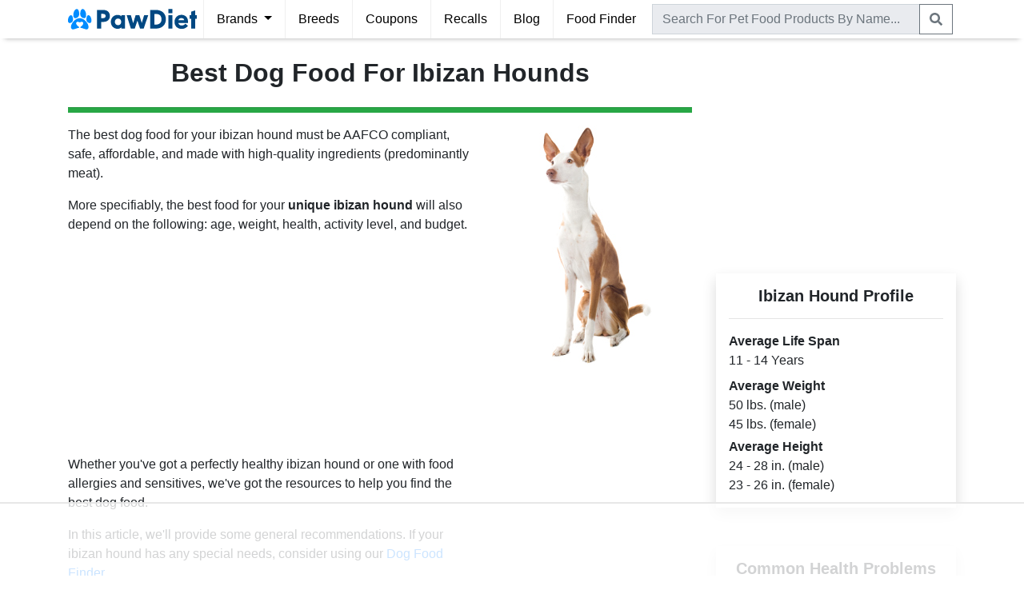

--- FILE ---
content_type: text/html; charset=utf-8
request_url: https://www.pawdiet.com/breeds/best-dog-food-for-ibizan-hound/
body_size: 14348
content:


<!DOCTYPE html>
<html lang="en">
<head>
  <meta charset="utf-8">
  <meta http-equiv="X-UA-Compatible" content="IE=edge">
  <meta name="viewport" content="width=device-width, initial-scale=1, shrink-to-fit=no">
  <meta http-equiv="Content-Security-Policy" content="block-all-mixed-content" />
  <!--<meta name="apple-itunes-app" content="app-id=1534406805">-->

  
    <title>Best Dog Food For Ibizan Hounds | 2026 Top Picks | PawDiet</title>


  <!-- Global site tag (gtag.js) - Google Analytics -->
  <script async src="https://www.googletagmanager.com/gtag/js?id=G-N89158NTHH"></script>
  <script>
    window.dataLayer = window.dataLayer || [];
    function gtag(){dataLayer.push(arguments);}
    gtag('js', new Date());
    gtag('config', 'UA-151522793-1');
    gtag('config', 'G-N89158NTHH');
  </script>

  <script>
    (function(w, d) {
     w.adthrive = w.adthrive || {};
     w.adthrive.cmd = w.adthrive.cmd || [];
     w.adthrive.plugin = 'adthrive-ads-1.0.43-manual';
     w.adthrive.host = 'ads.adthrive.com';
     var s = d.createElement('script');
     s.async = true;
     s.referrerpolicy='no-referrer-when-downgrade';
     s.src = 'https://' + w.adthrive.host + '/sites/609d3fe25c0e65b8ff3b0a17/ads.min.js?referrer=' + w.encodeURIComponent(w.location.href);
     var n = d.getElementsByTagName('script')[0];
     n.parentNode.insertBefore(s, n);
    })(window, document);
  </script>

  <!-- Global Code -->
  <link rel="shortcut icon" type="image/png" href="https://static.pawdiet.com/global/img/favicon.ico">
  <link rel="stylesheet" href="https://stackpath.bootstrapcdn.com/bootstrap/4.3.1/css/bootstrap.min.css" integrity="sha384-ggOyR0iXCbMQv3Xipma34MD+dH/1fQ784/j6cY/iJTQUOhcWr7x9JvoRxT2MZw1T" crossorigin="anonymous">
  <link rel="stylesheet" type="text/css" href="https://static.pawdiet.com/global/css/main-bs4-013.css">

  <!-- Local Code -->
  
    <style type="text/css">
        .sidebar-scroll {
            border: #228B22 solid 1px;
            padding: 0
        }

        .sidebar-scroll ul {
            padding: 15px;
            max-height: 300px;
            overflow-y: scroll
        }
    </style>

</head>
<body style="min-height: 100vh; position: relative; margin: 0; overflow-x: hidden; padding-top: 0" class="pd-default-body">

<header>
  <nav class="navbar navbar-expand-lg navbar-light py-0 px-0">
    <div class="container">
      <button class="navbar-toggler px-0 remove-outline px-2" type="button" data-toggle="collapse" data-target="#navbarNavAltMarkup"
              aria-controls="navbarNavAltMarkup" aria-expanded="false" aria-label="Toggle navigation">
        <span class="navbar-toggler-icon"></span>
      </button>
      <a class="py-1 mr-2" href="/">
        <img src="https://static.pawdiet.com/global/img/logo-04.svg" alt="PawDiet Logo" height="38" width="161">
      </a>
      <div class="d-lg-none text-secondary cursor-pointer px-2 py-0" id="navbar-search-toggle-icon" data-icon="search">
        <svg xmlns="http://www.w3.org/2000/svg" viewBox="0 0 512 512" fill="currentColor" width="16" height="36"><path d="M505 442.7L405.3 343c-4.5-4.5-10.6-7-17-7H372c27.6-35.3 44-79.7 44-128C416 93.1 322.9 0 208 0S0 93.1 0 208s93.1 208 208 208c48.3 0 92.7-16.4 128-44v16.3c0 6.4 2.5 12.5 7 17l99.7 99.7c9.4 9.4 24.6 9.4 33.9 0l28.3-28.3c9.4-9.4 9.4-24.6.1-34zM208 336c-70.7 0-128-57.2-128-128 0-70.7 57.2-128 128-128 70.7 0 128 57.2 128 128 0 70.7-57.2 128-128 128z"></path></svg>
      </div>
      <div class="collapse navbar-collapse" id="navbarNavAltMarkup">
        <div class="navbar-nav">
          <div class="nav-item border-left-lg border-right-lg dropdown remove-outline">
            <div class="nav-link dropdown-toggle cursor-pointer" id="navbarDropdown" role="button" data-toggle="dropdown" aria-haspopup="true" aria-expanded="false">
              Brands
            </div>
            <div class="dropdown-menu m-0 rounded-0" aria-labelledby="navbarDropdown" style="z-index: 9999;">
              <a class="dropdown-item" href="/pet-food-reviews/">Brand Reviews</a>
              <div class="dropdown-divider"></div>
              <a class="dropdown-item" href="/compare/">Compare Brands</a>
            </div>
          </div>
          <div class="nav-item border-right-lg">
            <a class="nav-link" href="/breeds/">Breeds</a>
          </div>
          <div class="nav-item border-right-lg">
            <a class="nav-link" href="/pet-food-coupons/">Coupons</a>
          </div>
          <div class="nav-item border-right-lg">
            <a class="nav-link" href="/pet-food-recall/">Recalls</a>
          </div>
          <div class="nav-item border-right-lg">
            <a class="nav-link" href="/blog/">Blog</a>
          </div>
          <div class="nav-item">
            <a class="nav-link" href="/pet-food-finder/">Food Finder</a>
          </div>
        </div>
      </div>
      <div class="collapse navbar-collapse" id="navbar-search" style="width:100%">
        <form class="navbar-form py-1 px-1" role="search" action="/search/" method="GET" style="width:100%">
          <div class="input-group" style="white-space: nowrap">
            <input style="background-color: #e9ebef" type="text" class="form-control rounded-0 remove-outline" name="q" placeholder="Search For Pet Food Products By Name..." id="product-search">
            <div class="input-group-append">
              <button class="btn btn-outline-secondary rounded-0 remove-outline py-0" type="submit">
                  <svg xmlns="http://www.w3.org/2000/svg" viewBox="0 0 512 512" fill="currentColor" width="16" height="36"><path d="M505 442.7L405.3 343c-4.5-4.5-10.6-7-17-7H372c27.6-35.3 44-79.7 44-128C416 93.1 322.9 0 208 0S0 93.1 0 208s93.1 208 208 208c48.3 0 92.7-16.4 128-44v16.3c0 6.4 2.5 12.5 7 17l99.7 99.7c9.4 9.4 24.6 9.4 33.9 0l28.3-28.3c9.4-9.4 9.4-24.6.1-34zM208 336c-70.7 0-128-57.2-128-128 0-70.7 57.2-128 128-128 70.7 0 128 57.2 128 128 0 70.7-57.2 128-128 128z"></path></svg>
              </button>
            </div>
          </div>
        </form>
      </div>
    </div>
  </nav>
</header>

<main role="main">

<div class="alert alert-light shadow-sm border-top border-bottom d-flex align-items-center mb-0 rounded-0 text-dark p-2 sticky-top d-block d-lg-none" role="alert">
    <img src="https://static.pawdiet.com/global/img/pawdiet-app-icon.png" alt="App Icon" style="height: 50px; width: 50px; margin-right: 15px; border-radius: 20%;">
    <div style="flex: 1; white-space: nowrap; overflow: hidden; text-overflow: ellipsis;">
        <span><b>Download The PawDiet App</b></span><br>
        <span class="d-md-none">Get Free Recall & Price Alerts</span>
        <span class="d-none d-md-inline" style="display: inline-flex; align-items: center;">
            <svg xmlns="http://www.w3.org/2000/svg" class="ionicon mr-1 icon" viewBox="0 0 512 512" style="width: 16px; height: 16px; display: inline-block; vertical-align: middle;"><path d="M85.57 446.25h340.86a32 32 0 0028.17-47.17L284.18 82.58c-12.09-22.44-44.27-22.44-56.36 0L57.4 399.08a32 32 0 0028.17 47.17z" fill="none" stroke="currentColor" stroke-linecap="round" stroke-linejoin="round" stroke-width="32"/><path d="M250.26 195.39l5.74 122 5.73-121.95a5.74 5.74 0 00-5.79-6h0a5.74 5.74 0 00-5.68 5.95z" fill="none" stroke="currentColor" stroke-linecap="round" stroke-linejoin="round" stroke-width="32"/><path d="M256 397.25a20 20 0 1120-20 20 20 0 01-20 20z"/></svg>
            <span style="vertical-align: middle;">Free Recall Alerts</span>
            <svg xmlns="http://www.w3.org/2000/svg" class="ionicon ml-2 mr-1 icon" viewBox="0 0 512 512" style="width: 16px; height: 16px; display: inline-block; vertical-align: middle;"><path fill="none" stroke="currentColor" stroke-linecap="round" stroke-linejoin="round" stroke-width="32" d="M352 368h112V256"/><path d="M48 144l121.37 121.37a32 32 0 0045.26 0l50.74-50.74a32 32 0 0145.26 0L448 352" fill="none" stroke="currentColor" stroke-linecap="round" stroke-linejoin="round" stroke-width="32"/></svg>
            <span style="vertical-align: middle;">Price Drop Alerts</span>
            <svg xmlns="http://www.w3.org/2000/svg" class="ionicon ml-2 mr-1 icon" viewBox="0 0 512 512" style="width: 16px; height: 16px; display: inline-block; vertical-align: middle;"><path d="M429.93 174.27l-16.47-28.59a15.49 15.49 0 00-21.15-5.7l-98.39 57a4 4 0 01-6-3.5L288 80a16 16 0 00-16-16h-32a16 16 0 00-16 16l.07 113.57a4 4 0 01-6 3.5l-98.39-57a15.49 15.49 0 00-21.15 5.7l-16.46 28.6a15.42 15.42 0 005.69 21.1l98.49 57.08a4 4 0 010 6.9l-98.49 57.08a15.54 15.54 0 00-5.69 21.1l16.47 28.59a15.49 15.49 0 0021.15 5.7l98.39-57a4 4 0 016 3.5L224 432a16 16 0 0016 16h32a16 16 0 0016-16l-.07-113.67a4 4 0 016-3.5l98.39 57a15.49 15.49 0 0021.15-5.7l16.47-28.59a15.42 15.42 0 00-5.69-21.1l-98.49-57.08a4 4 0 010-6.9l98.49-57.08a15.51 15.51 0 005.68-21.11z" fill="none" stroke="currentColor" stroke-linecap="round" stroke-linejoin="round" stroke-width="32"/></svg>
            <span style="vertical-align: middle;">Health Records</span>
        </span>
    </div>
    <div class="px-1">
        <a href="/app/" class="btn btn-outline-secondary stretched-link py-1"><span class="d-md-none">View</span><span class="d-none d-md-inline">Get App</span></a>
    </div>
</div>


    <div class="container mt-4">
        <div class="row">

            <div class="right-content">
                <!-- Article Intro Section -->
                <div id="best-dog-food-intro">
                    
                        <div class="row">
                            <div class="col-8 col-sm-12">
                                <h1 class="text-center h2">
                                    <strong>Best Dog Food For Ibizan Hounds</strong>
                                </h1>
                            </div>
                            <div class="col-4 d-block d-sm-none text-center">
                                <img src="https://static.pawdiet.com/global/img/breeds/ibizan-hound.jpg"
                                     class="img-fluid"
                                     style="max-height: 8rem"
                                     alt="Ibizan Hound Dog">
                            </div>
                        </div>
                        <hr style="height: 6px;" class="bg-success">
                        <div class="row">
                            <div class="col-12 col-sm-8">
                                <p>The best dog food for your ibizan hound must be AAFCO compliant,
                                    safe,
                                    affordable, and made with high-quality ingredients (predominantly meat).</p>

                                <p>More specifiably, the best food for your
                                    <strong>unique ibizan hound</strong>
                                    will also depend on the following: age, weight, health, activity level, and budget.
                                </p>

                                <p>Whether you've got a perfectly healthy ibizan hound or one with food
                                    allergies and sensitives, we've got the resources to help you find the best dog
                                    food.</p>

                                <p>In this article, we'll provide some general recommendations. If your
                                    ibizan hound has any special needs, consider using
                                    our <a href="https://www.pawdiet.com/pet-food-finder/">Dog Food Finder</a>.</p>
                            </div>
                            <div class="col-12 col-sm-4">
                                <div class="d-none d-sm-block">
                                    <img src="https://static.pawdiet.com/global/img/breeds/ibizan-hound.jpg"
                                         class="img-fluid mx-auto d-block" alt="Ibizan Hound Dog">
                                </div>
                            </div>
                        </div>
                    
                </div> <!-- End Article Intro Section -->

                <div class="row mt-2">
                    <div class="col">
                        <p>
                            Disclosure: PawDiet has an affiliate relationship with stores featured (or linked-to) in
                            this
                            article.
                            We are compensated for referring customers. <b>Thank you for shopping with our retail
                            partners!</b>
                        </p>

                        <h1 class="h2"><b>How To Choose Dog Food For Ibizan Hounds</b></h1>

                        <p>In the United States, nearly all major dog food companies formulate products to
                            meet the nutritional standards established by the Association of American Feed
                            Control Officials (AAFCO). Never feed your ibizan hound any dog food
                            that does not meet these minimum standards.</p>

                        <p>You can determine if an individual product is AAFCO approved by reading the
                            review on our website or looking for a <a
                                    href="https://www.pawdiet.com/articles/fda-aafco-pet-food-regulations-guidelines/">nutritional
                                adequacy statement</a> on the
                            product's packaging.</p>

                        <p>Once you've located the AAFCO nutritional adequacy statement for a particular
                            dog food, ensure that the life stage specified is appropriate for your dog.
                            For example, foods that meet the AAFCO Adult Maintenance nutritional standard
                            are not appropriate for ibizan hound puppies.</p>

                        <p>It's also important to feed premium dog food that is made with predominantly
                            meat. Nowadays, many pet food companies utilize concentrated vegetable
                            proteins to cut costs. Unfortunately, non-meat proteins often lack the
                            necessary amino acids required by dogs.</p>

                        <p>Dog food ingredient labels are ordered by precooked weight (heaviest first).
                            Therefore, the first few ingredients make up the vast majority of the recipe.
                            Choose premium foods that list good quality meats within the first few ingredients.</p>

                        <p>At a bare-minimum, the first ingredient should always be an animal based
                            protein source (chicken, turkey, salmon, duck, beef, etc).</p>

                        <div class="card mb-5" style="background-color: white; border: 0">
                            <div class="card-body shadow p-3">
                                <h2 class="h4 text-center"><strong>Top 3
                                    Best Ibizan Hound Adult Dog Foods</strong></h2>
                                <div class="row">
                                    <div class="col-12 col-sm-4 mt-2">
                                        <picture>
                                            <source srcset="https://static.pawdiet.com/product-images/md_webp/orijen-dry-dog-food-original-dry-dog-food.webp" type="image/webp">
                                            <source srcset="https://static.pawdiet.com/product-images/md_jpg/orijen-dry-dog-food-original-dry-dog-food.jpg" type="image/jpeg">
                                            <img src="https://static.pawdiet.com/product-images/md_jpg/orijen-dry-dog-food-original-dry-dog-food.jpg"
                                               style="max-height: 205px" class="img-fluid d-block mx-auto" loading="lazy">
                                        </picture>
                                        <a class="btn btn-lg btn-block btn-success rounded-0 mt-2 stretched-link"
                                           href="https://chewy.sjv.io/c/1959331/3054490/32975?u=https%3A%2F%2Fwww.chewy.com%2Fdp%2F128817&subId1=bp4077"
                                           rel="nofollow" target="_blank">Check Price</a>
                                    </div>
                                    <div class="col-12 col-sm-4 mt-2">
                                        <picture>
                                            <source srcset="https://static.pawdiet.com/product-images/md_webp/stella-and-chewys-freeze-dried-patties-chewys-chicken-dog-food.webp" type="image/webp">
                                            <source srcset="https://static.pawdiet.com/product-images/md_jpg/stella-and-chewys-freeze-dried-patties-chewys-chicken-dog-food.jpg" type="image/jpeg">
                                            <img src="https://static.pawdiet.com/product-images/md_jpg/stella-and-chewys-freeze-dried-patties-chewys-chicken-dog-food.jpg"
                                                 style="max-height: 205px" class="img-fluid d-block mx-auto" loading="lazy">
                                        </picture>
                                        <a class="btn btn-lg btn-block btn-success rounded-0 mt-2 stretched-link"
                                           href="https://chewy.sjv.io/c/1959331/3054490/32975?u=https%3A%2F%2Fwww.chewy.com%2Fdp%2F121085&subId1=bp457"
                                           rel="nofollow" target="_blank">Check Price</a>
                                    </div>
                                    <div class="col-12 col-sm-4 mt-2">
                                        <picture>
                                            <source srcset="https://static.pawdiet.com/product-images/md_webp/american-journey-grain-free-dry-food-salmon-sweet-potato-recipe-dry-dog-food.webp" type="image/webp">
                                            <source srcset="https://static.pawdiet.com/product-images/md_jpg/american-journey-grain-free-dry-food-salmon-sweet-potato-recipe-dry-dog-food.jpg" type="image/jpeg">
                                            <img src="https://static.pawdiet.com/product-images/md_jpg/american-journey-grain-free-dry-food-salmon-sweet-potato-recipe-dry-dog-food.jpg"
                                                 style="max-height: 205px" class="img-fluid d-block mx-auto" loading="lazy">
                                        </picture>
                                        <a class="btn btn-lg btn-block btn-success rounded-0 mt-2 stretched-link"
                                           href="https://chewy.sjv.io/c/1959331/3054490/32975?u=https%3A%2F%2Fwww.chewy.com%2Fdp%2F135821&subId1=bp6533"
                                           rel="nofollow" target="_blank">Check Price</a>
                                    </div>
                                </div>
                            </div>
                        </div>
                    </div>
                </div>

                <div class="row mt-2">
                    <div class="col">

                        <h1 class="h2"><b>Best Dog Food For Ibizan Hound Puppies</b></h1>

                        <p>The primary difference between puppy food and adult food is the amount of protein in the
                            food.
                            It is imperative that ibizan hound puppies are given enough protein to
                            facilitate
                            proper grown.</p>

                        <p>Feeding ibizan hound puppies an adult dog food on a regular basis can cause
                            permanent damage. Therefore, you should always ensure that the AAFCO statement on
                            the dog food packaging clearly states that the food is formulated
                            for <b>growth</b> or <b>all life stages</b>.</p>

                        

                        <p>To summarize, the best dog food for ibizan hound puppies must meet AAFCO
                            standards
                            for growth, contain predominantly quality meat-based protein, and fit into your budget.</p>

                        <div class="card mb-5" style="background-color: white; border: 0">
                            <div class="card-body shadow p-3">
                                <h2 class="h4 text-center"><strong>Top 3
                                    Best Ibizan Hound Puppy Foods</strong></h2>
                                <div class="row">
                                    <div class="col-12 col-sm-4 mt-2">
                                        
                                            <picture>
                                                <source srcset="https://static.pawdiet.com/product-images/md_webp/orijen-dry-dog-food-puppy-dry-dog-food.webp" type="image/webp">
                                                <source srcset="https://static.pawdiet.com/product-images/md_jpg/orijen-dry-dog-food-puppy-dry-dog-food.jpg" type="image/jpeg">
                                                <img src="https://static.pawdiet.com/product-images/md_jpg/orijen-dry-dog-food-puppy-dry-dog-food.jpg"
                                                     style="max-height: 205px" class="img-fluid d-block mx-auto" loading="lazy">
                                            </picture>
                                            <a class="btn btn-lg btn-block btn-success rounded-0 mt-2 stretched-link"
                                               href="https://chewy.sjv.io/c/1959331/3054490/32975?u=https%3A%2F%2Fwww.chewy.com%2Fdp%2F128812&subId1=bp484"
                                               rel="nofollow" target="_blank">Check Price</a>
                                        
                                    </div>
                                    <div class="col-12 col-sm-4 mt-2">
                                        <picture>
                                            <source srcset="https://static.pawdiet.com/product-images/md_webp/primal-freeze-dried-formulas-freeze-dried-canine-chicken-formula-dog-food.webp" type="image/webp">
                                            <source srcset="https://static.pawdiet.com/product-images/md_jpg/primal-freeze-dried-formulas-freeze-dried-canine-chicken-formula-dog-food.jpg" type="image/jpeg">
                                            <img src="https://static.pawdiet.com/product-images/md_jpg/primal-freeze-dried-formulas-freeze-dried-canine-chicken-formula-dog-food.jpg"
                                                 style="max-height: 205px" class="img-fluid d-block mx-auto" loading="lazy">
                                        </picture>
                                        <a class="btn btn-lg btn-block btn-success rounded-0 mt-2 stretched-link"
                                           href="https://chewy.sjv.io/c/1959331/3054490/32975?u=https%3A%2F%2Fwww.chewy.com%2Fdp%2F43376&subId1=bp420"
                                           rel="nofollow" target="_blank">Check Price</a>
                                    </div>
                                    <div class="col-12 col-sm-4 mt-2">
                                        <picture>
                                            <source srcset="https://static.pawdiet.com/product-images/md_webp/american-journey-grain-free-dry-food-lamb-sweet-potato-recipe-for-puppies-dry-dog-food.webp" type="image/webp">
                                            <source srcset="https://static.pawdiet.com/product-images/md_jpg/american-journey-grain-free-dry-food-lamb-sweet-potato-recipe-for-puppies-dry-dog-food.jpg" type="image/jpeg">
                                            <img src="https://static.pawdiet.com/product-images/md_jpg/american-journey-grain-free-dry-food-lamb-sweet-potato-recipe-for-puppies-dry-dog-food.jpg"
                                                 style="max-height: 205px" class="img-fluid d-block mx-auto" loading="lazy">
                                        </picture>
                                        <a class="btn btn-lg btn-block btn-success rounded-0 mt-2 stretched-link"
                                           href="https://chewy.sjv.io/c/1959331/3054490/32975?u=https%3A%2F%2Fwww.chewy.com%2Fdp%2F135834&subId1=bp6548"
                                           rel="nofollow" target="_blank">Check Price</a>
                                    </div>
                                </div>
                            </div>
                        </div>
                    </div>
                </div>
                <div class="row mt-2">
                    <div class="col">

                        <h1 class="h2"><b>Best Dog Food For Ibizan Hounds With Allergies</b>
                        </h1>

                        <p>Allergies are an exaggerated or pathological immunological reaction to a substance.
                            There are multiple types of allergies including skin allergies, environmental
                            allergies, and food allergies.</p>

                        <p>Unfortunately, symptoms for different types of allergies often overlap.
                            Therefore, diagnosing and treating dogs with allergies can be very difficult.</p>

                        <p>Food allergies are actually less common than most people think. Dog
                            owners often confuse food allergies with food sensitivities. The
                            difference is that food sensitives do not cause an immune response.
                            Instead, food sensitives cause a gradual reaction to a particular ingredient.</p>

                        <p>With food allergies or sensitives, ibizan hound owners often notice symptoms
                            such as itching, ear infections, foot infections, vomiting, and diarrhea.</p>

                        <p>The most common culprits are beef, dairy, wheat, egg, chicken, lamb, soy, pork, rabbit,
                            and fish.</p>

                        <p>If you know the specific ingredients you need to avoid, use the advanced settings on our
                            use our <a href="https://www.pawdiet.com/pet-food-finder/">food finder</a>
                            to search for products without those ingredient.</p>

                        <p>If you do not know the specific ingredients your dog must avoid, consult with your dog's
                            regular veterinarian or dermatology veterinarian. You can also try feeding
                            a limited ingredient diet which does not contain any of the most common allergens.</p>

                        <div class="card mb-5" style="background-color: white; border: 0">
                            <div class="card-body shadow p-3">
                                <h2 class="h4 text-center"><strong>Top 3 Picks
                                    For Ibizan Hounds With Food Allergies or
                                    Sensitivities</strong>
                                </h2>
                                <div class="row">
                                    <div class="col-12 col-sm-4 mt-2">
                                        <picture>
                                            <source srcset="https://static.pawdiet.com/product-images/md_webp/zignature-limited-ingredient-dry-food-trout-salmon-meal-formula-dry-dog-food.webp" type="image/webp">
                                            <source srcset="https://static.pawdiet.com/product-images/md_jpg/zignature-limited-ingredient-dry-food-trout-salmon-meal-formula-dry-dog-food.jpg" type="image/jpeg">
                                            <img src="https://static.pawdiet.com/product-images/md_jpg/zignature-limited-ingredient-dry-food-trout-salmon-meal-formula-dry-dog-food.jpg"
                                                 style="max-height: 205px" class="img-fluid d-block mx-auto" loading="lazy">
                                        </picture>
                                      <a class="btn btn-lg btn-block btn-success rounded-0 mt-2 stretched-link"
                                         href="https://chewy.sjv.io/c/1959331/3054490/32975?u=https%3A%2F%2Fwww.chewy.com%2Fdp%2F36733&subId1=bp4616"
                                         rel="nofollow" target="_blank">Check Price</a>
                                    </div>
                                    <div class="col-12 col-sm-4 mt-2">
                                        <picture>
                                            <source srcset="https://static.pawdiet.com/product-images/md_webp/primal-freeze-dried-formulas-freeze-dried-canine-duck-formula-dog-food.webp" type="image/webp">
                                            <source srcset="https://static.pawdiet.com/product-images/md_jpg/primal-freeze-dried-formulas-freeze-dried-canine-duck-formula-dog-food.jpg" type="image/jpeg">
                                            <img src="https://static.pawdiet.com/product-images/md_jpg/primal-freeze-dried-formulas-freeze-dried-canine-duck-formula-dog-food.jpg"
                                                 style="max-height: 205px" class="img-fluid d-block mx-auto" loading="lazy">
                                        </picture>
                                        <a class="btn btn-lg btn-block btn-success rounded-0 mt-2 stretched-link"
                                           href="https://chewy.sjv.io/c/1959331/3054490/32975?u=https%3A%2F%2Fwww.chewy.com%2Fdp%2F45704&subId1=bp421"
                                           rel="nofollow" target="_blank">Check Price</a>
                                    </div>
                                    <div class="col-12 col-sm-4 mt-2">
                                        <picture>
                                            <source srcset="https://static.pawdiet.com/product-images/md_webp/american-journey-grain-free-limited-ingredient-salmon-sweet-potato-recipe-dry-dog-food.webp" type="image/webp">
                                            <source srcset="https://static.pawdiet.com/product-images/md_jpg/american-journey-grain-free-limited-ingredient-salmon-sweet-potato-recipe-dry-dog-food.jpg" type="image/jpeg">
                                            <img src="https://static.pawdiet.com/product-images/md_jpg/american-journey-grain-free-limited-ingredient-salmon-sweet-potato-recipe-dry-dog-food.jpg"
                                                 style="max-height: 205px" class="img-fluid d-block mx-auto" loading="lazy">
                                        </picture>
                                      <a class="btn btn-lg btn-block btn-success rounded-0 mt-2 stretched-link"
                                         href="https://chewy.sjv.io/c/1959331/3054490/32975?u=https%3A%2F%2Fwww.chewy.com%2Fdp%2F148445&subId1=bp6543"
                                         rel="nofollow" target="_blank">Check Price</a>
                                    </div>
                                </div>
                            </div>
                        </div>
                    </div>
                </div>

                <div class="row mt-2">
                    <div class="col">

                        <h1 class="h2"><b>How Much To Feed A Ibizan Hound</b></h1>

                        <div style="float: right; padding: 10px; margin-left: 9px; background-color: #fff0f5;">
                            <form onsubmit="return computer_calories_required()">
                                <select class="form-control" style="float: right; width: 100%; margin-bottom: 8px;"
                                        id="calorie-widget-activity-level">
                                    <option id="activity_neutered_adult" value="neutered_adult">Neutered Adult</option>
                                    <option id="activity_intact_adult" value="intact_adult">Intact Adult</option>
                                    <option id="activity_inactive_obese_prone" value="inactive_obese_prone">
                                        Inactive/Obese
                                        Prone
                                    </option>
                                    <option id="activity_weight_loss" value="weight_loss">Weight Loss</option>
                                    <option id="activity_weight_gain" value="weight_gain">Weight Gain</option>
                                    <option id="activity_active_working" value="active_working">Active or Working
                                    </option>
                                    <option id="activity_puppy4" value="puppy4">Puppy/Kitten 4+ Months</option>
                                    <option id="activity_puppy0_4" value="puppy0_4">Puppy/Kitten 0-4 Months</option>
                                </select>
                                <hr style="margin: 10px">
                                <label for="moisture">Weight (lbs): </label>
                                <input id="calorie-widget-weight" type="number"><br>
                                <input class="form-control"
                                       style="float: right; width: 100%; margin-top: 5px; margin-bottom: 8px;"
                                       type="submit"
                                       value="Calculate"><br>
                            </form>
                            <div>
                                <p id="calorie-widget-result" style="text-align: center"></p>
                            </div>
                        </div>

                        <p>To estimate the number of calories your ibizan hound should consume
                            on a daily basis, use the provided calculator.</p>

                        <p>The actual number of calories you feed your dog may vary. Use this
                            value as a starting point and gradually adjust up or down as needed.</p>

                        <p>Most commercial dog food products also provide detailed feeding guides on the food's
                            packaging.
                            You can consult these guides for further feeding instructions.</p>

                        <p>Remember to regularly consult with your veterinarian to ensure that
                            your ibizan hound
                            is at a healthy weight.</p>

                    </div>
                </div>
            </div>

            <div class="left-sidebar">

                <div class="card mb-5" style="background-color: white; border: 0">
                    <div class="card-body shadow p-3">
                        <h4 class="h5 text-center"><b>Ibizan Hound Profile</b></h4>
                        <hr>

                        
                            <div class="row">
                                <div class="col">
                                    <p style="margin: 0"><b>Average Life Span</b></p>
                                    <p style="margin: 0">11
                                        - 14 Years</p>
                                </div>
                            </div>
                        
                        
                            <div class="row mt-2">
                                <div class="col">
                                    <p style="margin: 0"><b>Average Weight</b></p>
                                    <p style="margin: 0">
                                        
                                            50
                                         lbs. (male)
                                    </p>
                                    <p style="margin: 0">
                                        
                                            45
                                         lbs. (female)
                                    </p>
                                </div>
                            </div>
                        
                        
                            <div class="row mt-1">
                                <div class="col">
                                    <p style="margin: 0"><b>Average Height</b></p>
                                    <p style="margin: 0">
                                        
                                            24 -
                                            28
                                         in. (male)
                                    </p>
                                    <p style="margin: 0">
                                        
                                            23 -
                                            26
                                         in. (female)
                                    </p>
                                </div>
                            </div>
                        
                    </div>
                </div>

                
                    <div class="my-3">
                        <div class="card mb-5" style="background-color: white; border: 0">
                            <div class="card-body shadow p-3">
                                <h4 class="h5 text-center"><b>Common Health&nbsp;Problems</b></h4>
                                <hr>
                                <ul class="list-unstyled">
                                    
                                        <li>retinal dysplasia</li>
                                    
                                        <li>seizures</li>
                                    
                                        <li>allergies</li>
                                    
                                        <li>deafness</li>
                                    
                                        <li>cataract</li>
                                    
                                        <li>axonal dystrophy</li>
                                    
                                </ul>
                            </div>
                        </div>
                    </div>
                

                <div class="my-3">
                    <h4 class="text-center"><b>Other Dog Breeds</b></h4>
                    <div class="sidebar-scroll">
                        <ul class="list-unstyled mb-0" style="max-height: 300px">
                            <li><a href="/breeds/best-dog-food-for-affenpinscher/">Affenpinscher</a></li>
                            <li><a href="/breeds/best-dog-food-for-afghan-hound/">Afghan Hound</a></li>
                            <li><a href="/breeds/best-dog-food-for-airedale-terrier/">Airedale Terrier</a></li>
                            <li><a href="/breeds/best-dog-food-for-akita/">Akita</a></li>
                            <li><a href="/breeds/best-dog-food-for-alaskan-malamute/">Alaskan Malamute</a></li>
                            <li><a href="/breeds/best-dog-food-for-american-english-coonhound/">American English Coonhound</a></li>
                            <li><a href="/breeds/best-dog-food-for-american-foxhound/">American Foxhound</a></li>
                            <li><a href="/breeds/best-dog-food-for-american-hairless-terrier/">American Hairless Terrier</a></li>
                            <li><a href="/breeds/best-dog-food-for-american-leopard-hound/">American Leopard Hound</a></li>
                            <li><a href="/breeds/best-dog-food-for-american-staffordshire-terrier/">American Staffordshire Terrier</a></li>
                            <li><a href="/breeds/best-dog-food-for-american-water-spaniel/">American Water Spaniel</a></li>
                            <li><a href="/breeds/best-dog-food-for-anatolian-shepherd-dog/">Anatolian Shepherd Dog</a></li>
                            <li><a href="/breeds/best-dog-food-for-appenzeller-sennenhund/">Appenzeller Sennenhund</a></li>
                            <li><a href="/breeds/best-dog-food-for-australian-cattle-dog/">Australian Cattle Dog</a></li>
                            <li><a href="/breeds/best-dog-food-for-australian-kelpie/">Australian Kelpie</a></li>
                            <li><a href="/breeds/best-dog-food-for-australian-shepherd/">Australian Shepherd</a></li>
                            <li><a href="/breeds/best-dog-food-for-australian-terrier/">Australian Terrier</a></li>
                            <li><a href="/breeds/best-dog-food-for-azawakh/">Azawakh</a></li>
                            <li><a href="/breeds/best-dog-food-for-barbet/">Barbet</a></li>
                            <li><a href="/breeds/best-dog-food-for-basenji/">Basenji</a></li>
                            <li><a href="/breeds/best-dog-food-for-basset-fauve-de-bretagne/">Basset Fauve de Bretagne</a></li>
                            <li><a href="/breeds/best-dog-food-for-basset-hound/">Basset Hound</a></li>
                            <li><a href="/breeds/best-dog-food-for-bavarian-mountain-scent-hound/">Bavarian Mountain Scent Hound</a></li>
                            <li><a href="/breeds/best-dog-food-for-beagle/">Beagle</a></li>
                            <li><a href="/breeds/best-dog-food-for-bearded-collie/">Bearded Collie</a></li>
                            <li><a href="/breeds/best-dog-food-for-beauceron/">Beauceron</a></li>
                            <li><a href="/breeds/best-dog-food-for-bedlington-terrier/">Bedlington Terrier</a></li>
                            <li><a href="/breeds/best-dog-food-for-belgian-laekenois/">Belgian Laekenois</a></li>
                            <li><a href="/breeds/best-dog-food-for-belgian-malinois/">Belgian Malinois</a></li>
                            <li><a href="/breeds/best-dog-food-for-belgian-sheepdog/">Belgian Sheepdog</a></li>
                            <li><a href="/breeds/best-dog-food-for-belgian-tervuren/">Belgian Tervuren</a></li>
                            <li><a href="/breeds/best-dog-food-for-bergamasco-sheepdog/">Bergamasco Sheepdog</a></li>
                            <li><a href="/breeds/best-dog-food-for-berger-picard/">Berger Picard</a></li>
                            <li><a href="/breeds/best-dog-food-for-bernese-mountain-dog/">Bernese Mountain Dog</a></li>
                            <li><a href="/breeds/best-dog-food-for-bichon-frise/">Bichon Frise</a></li>
                            <li><a href="/breeds/best-dog-food-for-biewer-terrier/">Biewer Terrier</a></li>
                            <li><a href="/breeds/best-dog-food-for-black-and-tan-coonhound/">Black and Tan Coonhound</a></li>
                            <li><a href="/breeds/best-dog-food-for-black-russian-terrier/">Black Russian Terrier</a></li>
                            <li><a href="/breeds/best-dog-food-for-bloodhound/">Bloodhound</a></li>
                            <li><a href="/breeds/best-dog-food-for-bluetick-coonhound/">Bluetick Coonhound</a></li>
                            <li><a href="/breeds/best-dog-food-for-boerboel/">Boerboel</a></li>
                            <li><a href="/breeds/best-dog-food-for-bolognese/">Bolognese</a></li>
                            <li><a href="/breeds/best-dog-food-for-border-collie/">Border Collie</a></li>
                            <li><a href="/breeds/best-dog-food-for-border-terrier/">Border Terrier</a></li>
                            <li><a href="/breeds/best-dog-food-for-borzoi/">Borzoi</a></li>
                            <li><a href="/breeds/best-dog-food-for-boston-terrier/">Boston Terrier</a></li>
                            <li><a href="/breeds/best-dog-food-for-bouvier-des-flandres/">Bouvier des Flandres</a></li>
                            <li><a href="/breeds/best-dog-food-for-boxer/">Boxer</a></li>
                            <li><a href="/breeds/best-dog-food-for-boykin-spaniel/">Boykin Spaniel</a></li>
                            <li><a href="/breeds/best-dog-food-for-bracco-italiano/">Bracco Italiano</a></li>
                            <li><a href="/breeds/best-dog-food-for-braque-du-bourbonnais/">Braque du Bourbonnais</a></li>
                            <li><a href="/breeds/best-dog-food-for-braque-francais-pyrenean/">Braque Francais Pyrenean</a></li>
                            <li><a href="/breeds/best-dog-food-for-briard/">Briard</a></li>
                            <li><a href="/breeds/best-dog-food-for-brittany/">Brittany</a></li>
                            <li><a href="/breeds/best-dog-food-for-broholmer/">Broholmer</a></li>
                            <li><a href="/breeds/best-dog-food-for-brussels-griffon/">Brussels Griffon</a></li>
                            <li><a href="/breeds/best-dog-food-for-bulldog/">Bulldog</a></li>
                            <li><a href="/breeds/best-dog-food-for-bullmastiff/">Bullmastiff</a></li>
                            <li><a href="/breeds/best-dog-food-for-bull-terrier/">Bull Terrier</a></li>
                            <li><a href="/breeds/best-dog-food-for-cairn-terrier/">Cairn Terrier</a></li>
                            <li><a href="/breeds/best-dog-food-for-canaan-dog/">Canaan Dog</a></li>
                            <li><a href="/breeds/best-dog-food-for-cane-corso/">Cane Corso</a></li>
                            <li><a href="/breeds/best-dog-food-for-cardigan-welsh-corgi/">Cardigan Welsh Corgi</a></li>
                            <li><a href="/breeds/best-dog-food-for-carolina-dog/">Carolina Dog</a></li>
                            <li><a href="/breeds/best-dog-food-for-catahoula-leopard-dog/">Catahoula Leopard Dog</a></li>
                            <li><a href="/breeds/best-dog-food-for-caucasian-shepherd-dog/">Caucasian Shepherd Dog</a></li>
                            <li><a href="/breeds/best-dog-food-for-cavalier-king-charles-spaniel/">Cavalier King Charles Spaniel</a></li>
                            <li><a href="/breeds/best-dog-food-for-central-asian-shepherd-dog/">Central Asian Shepherd Dog</a></li>
                            <li><a href="/breeds/best-dog-food-for-cesky-terrier/">Cesky Terrier</a></li>
                            <li><a href="/breeds/best-dog-food-for-chesapeake-bay-retriever/">Chesapeake Bay Retriever</a></li>
                            <li><a href="/breeds/best-dog-food-for-chihuahua/">Chihuahua</a></li>
                            <li><a href="/breeds/best-dog-food-for-chinese-crested/">Chinese Crested</a></li>
                            <li><a href="/breeds/best-dog-food-for-chinese-shar-pei/">Chinese Shar-Pei</a></li>
                            <li><a href="/breeds/best-dog-food-for-chinook/">Chinook</a></li>
                            <li><a href="/breeds/best-dog-food-for-chow-chow/">Chow Chow</a></li>
                            <li><a href="/breeds/best-dog-food-for-cirneco-delletna/">Cirneco dell’Etna</a></li>
                            <li><a href="/breeds/best-dog-food-for-clumber-spaniel/">Clumber Spaniel</a></li>
                            <li><a href="/breeds/best-dog-food-for-cocker-spaniel/">Cocker Spaniel</a></li>
                            <li><a href="/breeds/best-dog-food-for-collie/">Collie</a></li>
                            <li><a href="/breeds/best-dog-food-for-coton-de-tulear/">Coton de Tulear</a></li>
                            <li><a href="/breeds/best-dog-food-for-croatian-sheepdog/">Croatian Sheepdog</a></li>
                            <li><a href="/breeds/best-dog-food-for-curly-coated-retriever/">Curly-Coated Retriever</a></li>
                            <li><a href="/breeds/best-dog-food-for-czechoslovakian-vlcak/">Czechoslovakian Vlcak</a></li>
                            <li><a href="/breeds/best-dog-food-for-dalmatian/">Dalmatian</a></li>
                            <li><a href="/breeds/best-dog-food-for-dandie-dinmont-terrier/">Dandie Dinmont Terrier</a></li>
                            <li><a href="/breeds/best-dog-food-for-danish-swedish-farmdog/">Danish-Swedish Farmdog</a></li>
                            <li><a href="/breeds/best-dog-food-for-deutscher-wachtelhund/">Deutscher Wachtelhund</a></li>
                            <li><a href="/breeds/best-dog-food-for-doberman-pinscher/">Doberman Pinscher</a></li>
                            <li><a href="/breeds/best-dog-food-for-dogo-argentino/">Dogo Argentino</a></li>
                            <li><a href="/breeds/best-dog-food-for-dogue-de-bordeaux/">Dogue de Bordeaux</a></li>
                            <li><a href="/breeds/best-dog-food-for-drentsche-patrijshond/">Drentsche Patrijshond</a></li>
                            <li><a href="/breeds/best-dog-food-for-drever/">Drever</a></li>
                            <li><a href="/breeds/best-dog-food-for-dutch-shepherd/">Dutch Shepherd</a></li>
                            <li><a href="/breeds/best-dog-food-for-english-cocker-spaniel/">English Cocker Spaniel</a></li>
                            <li><a href="/breeds/best-dog-food-for-english-foxhound/">English Foxhound</a></li>
                            <li><a href="/breeds/best-dog-food-for-english-setter/">English Setter</a></li>
                            <li><a href="/breeds/best-dog-food-for-english-springer-spaniel/">English Springer Spaniel</a></li>
                            <li><a href="/breeds/best-dog-food-for-english-toy-spaniel/">English Toy Spaniel</a></li>
                            <li><a href="/breeds/best-dog-food-for-entlebucher-mountain-dog/">Entlebucher Mountain Dog</a></li>
                            <li><a href="/breeds/best-dog-food-for-estrela-mountain-dog/">Estrela Mountain Dog</a></li>
                            <li><a href="/breeds/best-dog-food-for-eurasier/">Eurasier</a></li>
                            <li><a href="/breeds/best-dog-food-for-field-spaniel/">Field Spaniel</a></li>
                            <li><a href="/breeds/best-dog-food-for-finnish-lapphund/">Finnish Lapphund</a></li>
                            <li><a href="/breeds/best-dog-food-for-finnish-spitz/">Finnish Spitz</a></li>
                            <li><a href="/breeds/best-dog-food-for-flat-coated-retriever/">Flat-Coated Retriever</a></li>
                            <li><a href="/breeds/best-dog-food-for-french-bulldog/">French Bulldog</a></li>
                            <li><a href="/breeds/best-dog-food-for-french-spaniel/">French Spaniel</a></li>
                            <li><a href="/breeds/best-dog-food-for-german-longhaired-pointer/">German Longhaired Pointer</a></li>
                            <li><a href="/breeds/best-dog-food-for-german-pinscher/">German Pinscher</a></li>
                            <li><a href="/breeds/best-dog-food-for-german-shepherd/">German Shepherd</a></li>
                            <li><a href="/breeds/best-dog-food-for-german-shorthaired-pointer/">German Shorthaired Pointer</a></li>
                            <li><a href="/breeds/best-dog-food-for-german-spitz/">German Spitz</a></li>
                            <li><a href="/breeds/best-dog-food-for-german-wirehaired-pointer/">German Wirehaired Pointer</a></li>
                            <li><a href="/breeds/best-dog-food-for-giant-schnauzer/">Giant Schnauzer</a></li>
                            <li><a href="/breeds/best-dog-food-for-glen-of-imaal-terrier/">Glen of Imaal Terrier</a></li>
                            <li><a href="/breeds/best-dog-food-for-golden-retriever/">Golden Retriever</a></li>
                            <li><a href="/breeds/best-dog-food-for-gordon-setter/">Gordon Setter</a></li>
                            <li><a href="/breeds/best-dog-food-for-grand-basset-griffon-vendeen/">Grand Basset Griffon Vendéen</a></li>
                            <li><a href="/breeds/best-dog-food-for-great-dane/">Great Dane</a></li>
                            <li><a href="/breeds/best-dog-food-for-greater-swiss-mountain-dog/">Greater Swiss Mountain Dog</a></li>
                            <li><a href="/breeds/best-dog-food-for-great-pyrenees/">Great Pyrenees</a></li>
                            <li><a href="/breeds/best-dog-food-for-greyhound/">Greyhound</a></li>
                            <li><a href="/breeds/best-dog-food-for-hamiltonstovare/">Hamiltonstovare</a></li>
                            <li><a href="/breeds/best-dog-food-for-hanoverian-scenthound/">Hanoverian Scenthound</a></li>
                            <li><a href="/breeds/best-dog-food-for-harrier/">Harrier</a></li>
                            <li><a href="/breeds/best-dog-food-for-havanese/">Havanese</a></li>
                            <li><a href="/breeds/best-dog-food-for-hokkaido/">Hokkaido</a></li>
                            <li><a href="/breeds/best-dog-food-for-hovawart/">Hovawart</a></li>
                            <li><a href="/breeds/best-dog-food-for-ibizan-hound/">Ibizan Hound</a></li>
                            <li><a href="/breeds/best-dog-food-for-icelandic-sheepdog/">Icelandic Sheepdog</a></li>
                            <li><a href="/breeds/best-dog-food-for-irish-red-and-white-setter/">Irish Red and White Setter</a></li>
                            <li><a href="/breeds/best-dog-food-for-irish-setter/">Irish Setter</a></li>
                            <li><a href="/breeds/best-dog-food-for-irish-terrier/">Irish Terrier</a></li>
                            <li><a href="/breeds/best-dog-food-for-irish-water-spaniel/">Irish Water Spaniel</a></li>
                            <li><a href="/breeds/best-dog-food-for-irish-wolfhound/">Irish Wolfhound</a></li>
                            <li><a href="/breeds/best-dog-food-for-italian-greyhound/">Italian Greyhound</a></li>
                            <li><a href="/breeds/best-dog-food-for-jagdterrier/">Jagdterrier</a></li>
                            <li><a href="/breeds/best-dog-food-for-japanese-chin/">Japanese Chin</a></li>
                            <li><a href="/breeds/best-dog-food-for-jindo/">Jindo</a></li>
                            <li><a href="/breeds/best-dog-food-for-kai-ken/">Kai Ken</a></li>
                            <li><a href="/breeds/best-dog-food-for-karelian-bear-dog/">Karelian Bear Dog</a></li>
                            <li><a href="/breeds/best-dog-food-for-keeshond/">Keeshond</a></li>
                            <li><a href="/breeds/best-dog-food-for-kerry-blue-terrier/">Kerry Blue Terrier</a></li>
                            <li><a href="/breeds/best-dog-food-for-kishu-ken/">Kishu Ken</a></li>
                            <li><a href="/breeds/best-dog-food-for-komondor/">Komondor</a></li>
                            <li><a href="/breeds/best-dog-food-for-kromfohrlander/">Kromfohrlander</a></li>
                            <li><a href="/breeds/best-dog-food-for-kuvasz/">Kuvasz</a></li>
                            <li><a href="/breeds/best-dog-food-for-labrador-retriever/">Labrador Retriever</a></li>
                            <li><a href="/breeds/best-dog-food-for-lagotto-romagnolo/">Lagotto Romagnolo</a></li>
                            <li><a href="/breeds/best-dog-food-for-lakeland-terrier/">Lakeland Terrier</a></li>
                            <li><a href="/breeds/best-dog-food-for-lancashire-heeler/">Lancashire Heeler</a></li>
                            <li><a href="/breeds/best-dog-food-for-lapponian-herder/">Lapponian Herder</a></li>
                            <li><a href="/breeds/best-dog-food-for-large-peruvian-inca-orchid/">Large Peruvian Inca Orchid</a></li>
                            <li><a href="/breeds/best-dog-food-for-large-portuguese-podengo/">Large Portuguese Podengo</a></li>
                            <li><a href="/breeds/best-dog-food-for-leonberger/">Leonberger</a></li>
                            <li><a href="/breeds/best-dog-food-for-lhasa-apso/">Lhasa Apso</a></li>
                            <li><a href="/breeds/best-dog-food-for-lowchen/">Löwchen</a></li>
                            <li><a href="/breeds/best-dog-food-for-maltese/">Maltese</a></li>
                            <li><a href="/breeds/best-dog-food-for-mastiff/">Mastiff</a></li>
                            <li><a href="/breeds/best-dog-food-for-medium-peruvian-inca-orchid/">Medium Peruvian Inca Orchid</a></li>
                            <li><a href="/breeds/best-dog-food-for-medium-portuguese-podengo/">Medium Portuguese Podengo</a></li>
                            <li><a href="/breeds/best-dog-food-for-miniature-american-eskimo/">Miniature American Eskimo</a></li>
                            <li><a href="/breeds/best-dog-food-for-miniature-american-shepherd/">Miniature American Shepherd</a></li>
                            <li><a href="/breeds/best-dog-food-for-miniature-bull-terrier/">Miniature Bull Terrier</a></li>
                            <li><a href="/breeds/best-dog-food-for-miniature-dachshund/">Miniature Dachshund</a></li>
                            <li><a href="/breeds/best-dog-food-for-miniature-pinscher/">Miniature Pinscher</a></li>
                            <li><a href="/breeds/best-dog-food-for-miniature-poodle/">Miniature Poodle</a></li>
                            <li><a href="/breeds/best-dog-food-for-miniature-rat-terrier/">Miniature Rat Terrier</a></li>
                            <li><a href="/breeds/best-dog-food-for-miniature-schnauzer/">Miniature Schnauzer</a></li>
                            <li><a href="/breeds/best-dog-food-for-miniature-xoloitzcuintli/">Miniature Xoloitzcuintli</a></li>
                            <li><a href="/breeds/best-dog-food-for-mountain-cur/">Mountain Cur</a></li>
                            <li><a href="/breeds/best-dog-food-for-mudi/">Mudi</a></li>
                            <li><a href="/breeds/best-dog-food-for-neapolitan-mastiff/">Neapolitan Mastiff</a></li>
                            <li><a href="/breeds/best-dog-food-for-nederlandse-kooikerhondje/">Nederlandse Kooikerhondje</a></li>
                            <li><a href="/breeds/best-dog-food-for-newfoundland/">Newfoundland</a></li>
                            <li><a href="/breeds/best-dog-food-for-norfolk-terrier/">Norfolk Terrier</a></li>
                            <li><a href="/breeds/best-dog-food-for-norrbottenspets/">Norrbottenspets</a></li>
                            <li><a href="/breeds/best-dog-food-for-norwegian-buhund/">Norwegian Buhund</a></li>
                            <li><a href="/breeds/best-dog-food-for-norwegian-elkhound/">Norwegian Elkhound</a></li>
                            <li><a href="/breeds/best-dog-food-for-norwegian-lundehund/">Norwegian Lundehund</a></li>
                            <li><a href="/breeds/best-dog-food-for-norwich-terrier/">Norwich Terrier</a></li>
                            <li><a href="/breeds/best-dog-food-for-nova-scotia-duck-tolling-retriever/">Nova Scotia Duck Tolling Retriever</a></li>
                            <li><a href="/breeds/best-dog-food-for-old-english-sheepdog/">Old English Sheepdog</a></li>
                            <li><a href="/breeds/best-dog-food-for-otterhound/">Otterhound</a></li>
                            <li><a href="/breeds/best-dog-food-for-papillon/">Papillon</a></li>
                            <li><a href="/breeds/best-dog-food-for-parson-russell-terrier/">Parson Russell Terrier</a></li>
                            <li><a href="/breeds/best-dog-food-for-pekingese/">Pekingese</a></li>
                            <li><a href="/breeds/best-dog-food-for-pembroke-welsh-corgi/">Pembroke Welsh Corgi</a></li>
                            <li><a href="/breeds/best-dog-food-for-perro-de-presa-canario/">Perro de Presa Canario</a></li>
                            <li><a href="/breeds/best-dog-food-for-petit-basset-griffon-vendeen/">Petit Basset Griffon Vendéen</a></li>
                            <li><a href="/breeds/best-dog-food-for-pharaoh-hound/">Pharaoh Hound</a></li>
                            <li><a href="/breeds/best-dog-food-for-plott/">Plott</a></li>
                            <li><a href="/breeds/best-dog-food-for-pointer/">Pointer</a></li>
                            <li><a href="/breeds/best-dog-food-for-polish-lowland-sheepdog/">Polish Lowland Sheepdog</a></li>
                            <li><a href="/breeds/best-dog-food-for-pomeranian/">Pomeranian</a></li>
                            <li><a href="/breeds/best-dog-food-for-porcelaine/">Porcelaine</a></li>
                            <li><a href="/breeds/best-dog-food-for-portuguese-podengo-pequeno/">Portuguese Podengo Pequeno</a></li>
                            <li><a href="/breeds/best-dog-food-for-portuguese-pointer/">Portuguese Pointer</a></li>
                            <li><a href="/breeds/best-dog-food-for-portuguese-sheepdog/">Portuguese Sheepdog</a></li>
                            <li><a href="/breeds/best-dog-food-for-portuguese-water-dog/">Portuguese Water Dog</a></li>
                            <li><a href="/breeds/best-dog-food-for-pudelpointer/">Pudelpointer</a></li>
                            <li><a href="/breeds/best-dog-food-for-pug/">Pug</a></li>
                            <li><a href="/breeds/best-dog-food-for-puli/">Puli</a></li>
                            <li><a href="/breeds/best-dog-food-for-pumi/">Pumi</a></li>
                            <li><a href="/breeds/best-dog-food-for-pyrenean-mastiff/">Pyrenean Mastiff</a></li>
                            <li><a href="/breeds/best-dog-food-for-pyrenean-shepherd/">Pyrenean Shepherd</a></li>
                            <li><a href="/breeds/best-dog-food-for-rafeiro-do-alentejo/">Rafeiro do Alentejo</a></li>
                            <li><a href="/breeds/best-dog-food-for-redbone-coonhound/">Redbone Coonhound</a></li>
                            <li><a href="/breeds/best-dog-food-for-rhodesian-ridgeback/">Rhodesian Ridgeback</a></li>
                            <li><a href="/breeds/best-dog-food-for-rottweiler/">Rottweiler</a></li>
                            <li><a href="/breeds/best-dog-food-for-russell-terrier/">Russell Terrier</a></li>
                            <li><a href="/breeds/best-dog-food-for-russian-toy/">Russian Toy</a></li>
                            <li><a href="/breeds/best-dog-food-for-russian-tsvetnaya-bolonka/">Russian Tsvetnaya Bolonka</a></li>
                            <li><a href="/breeds/best-dog-food-for-saint-bernard/">Saint Bernard</a></li>
                            <li><a href="/breeds/best-dog-food-for-saluki/">Saluki</a></li>
                            <li><a href="/breeds/best-dog-food-for-samoyed/">Samoyed</a></li>
                            <li><a href="/breeds/best-dog-food-for-schapendoes/">Schapendoes</a></li>
                            <li><a href="/breeds/best-dog-food-for-schipperke/">Schipperke</a></li>
                            <li><a href="/breeds/best-dog-food-for-scottish-deerhound/">Scottish Deerhound</a></li>
                            <li><a href="/breeds/best-dog-food-for-scottish-terrier/">Scottish Terrier</a></li>
                            <li><a href="/breeds/best-dog-food-for-sealyham-terrier/">Sealyham Terrier</a></li>
                            <li><a href="/breeds/best-dog-food-for-shetland-sheepdog/">Shetland Sheepdog</a></li>
                            <li><a href="/breeds/best-dog-food-for-shiba-inu/">Shiba Inu</a></li>
                            <li><a href="/breeds/best-dog-food-for-shih-tzu/">Shih Tzu</a></li>
                            <li><a href="/breeds/best-dog-food-for-shikoku/">Shikoku</a></li>
                            <li><a href="/breeds/best-dog-food-for-siberian-husky/">Siberian Husky</a></li>
                            <li><a href="/breeds/best-dog-food-for-silky-terrier/">Silky Terrier</a></li>
                            <li><a href="/breeds/best-dog-food-for-skye-terrier/">Skye Terrier</a></li>
                            <li><a href="/breeds/best-dog-food-for-sloughi/">Sloughi</a></li>
                            <li><a href="/breeds/best-dog-food-for-slovensky-cuvac/">Slovensky Cuvac</a></li>
                            <li><a href="/breeds/best-dog-food-for-slovensky-kopov/">Slovensky Kopov</a></li>
                            <li><a href="/breeds/best-dog-food-for-small-munsterlander-pointer/">Small Munsterlander Pointer</a></li>
                            <li><a href="/breeds/best-dog-food-for-small-peruvian-inca-orchid/">Small Peruvian Inca Orchid</a></li>
                            <li><a href="/breeds/best-dog-food-for-smooth-fox-terrier/">Smooth Fox Terrier</a></li>
                            <li><a href="/breeds/best-dog-food-for-soft-coated-wheaten-terrier/">Soft Coated Wheaten Terrier</a></li>
                            <li><a href="/breeds/best-dog-food-for-spanish-mastiff/">Spanish Mastiff</a></li>
                            <li><a href="/breeds/best-dog-food-for-spanish-water-dog/">Spanish Water Dog</a></li>
                            <li><a href="/breeds/best-dog-food-for-spinone-italiano/">Spinone Italiano</a></li>
                            <li><a href="/breeds/best-dog-food-for-stabyhoun/">Stabyhoun</a></li>
                            <li><a href="/breeds/best-dog-food-for-staffordshire-bull-terrier/">Staffordshire Bull Terrier</a></li>
                            <li><a href="/breeds/best-dog-food-for-standard-american-eskimo/">Standard American Eskimo</a></li>
                            <li><a href="/breeds/best-dog-food-for-standard-dachshund/">Standard Dachshund</a></li>
                            <li><a href="/breeds/best-dog-food-for-standard-manchester-terrier/">Standard Manchester Terrier</a></li>
                            <li><a href="/breeds/best-dog-food-for-standard-poodle/">Standard Poodle</a></li>
                            <li><a href="/breeds/best-dog-food-for-standard-rat-terrier/">Standard Rat Terrier</a></li>
                            <li><a href="/breeds/best-dog-food-for-standard-schnauzer/">Standard Schnauzer</a></li>
                            <li><a href="/breeds/best-dog-food-for-standard-xoloitzcuintli/">Standard Xoloitzcuintli</a></li>
                            <li><a href="/breeds/best-dog-food-for-sussex-spaniel/">Sussex Spaniel</a></li>
                            <li><a href="/breeds/best-dog-food-for-swedish-lapphund/">Swedish Lapphund</a></li>
                            <li><a href="/breeds/best-dog-food-for-swedish-vallhund/">Swedish Vallhund</a></li>
                            <li><a href="/breeds/best-dog-food-for-taiwan-dog/">Taiwan Dog</a></li>
                            <li><a href="/breeds/best-dog-food-for-teddy-roosevelt-terrier/">Teddy Roosevelt Terrier</a></li>
                            <li><a href="/breeds/best-dog-food-for-thai-ridgeback/">Thai Ridgeback</a></li>
                            <li><a href="/breeds/best-dog-food-for-tibetan-mastiff/">Tibetan Mastiff</a></li>
                            <li><a href="/breeds/best-dog-food-for-tibetan-spaniel/">Tibetan Spaniel</a></li>
                            <li><a href="/breeds/best-dog-food-for-tibetan-terrier/">Tibetan Terrier</a></li>
                            <li><a href="/breeds/best-dog-food-for-tornjak/">Tornjak</a></li>
                            <li><a href="/breeds/best-dog-food-for-tosa/">Tosa</a></li>
                            <li><a href="/breeds/best-dog-food-for-toy-american-eskimo/">Toy American Eskimo</a></li>
                            <li><a href="/breeds/best-dog-food-for-toy-fox-terrier/">Toy Fox Terrier</a></li>
                            <li><a href="/breeds/best-dog-food-for-toy-manchester-terrier/">Toy Manchester Terrier</a></li>
                            <li><a href="/breeds/best-dog-food-for-toy-poodle/">Toy Poodle</a></li>
                            <li><a href="/breeds/best-dog-food-for-toy-xoloitzcuintli/">Toy Xoloitzcuintli</a></li>
                            <li><a href="/breeds/best-dog-food-for-transylvanian-hound/">Transylvanian Hound</a></li>
                            <li><a href="/breeds/best-dog-food-for-treeing-tennessee-brindle/">Treeing Tennessee Brindle</a></li>
                            <li><a href="/breeds/best-dog-food-for-treeing-walker-coonhound/">Treeing Walker Coonhound</a></li>
                            <li><a href="/breeds/best-dog-food-for-vizsla/">Vizsla</a></li>
                            <li><a href="/breeds/best-dog-food-for-weimaraner/">Weimaraner</a></li>
                            <li><a href="/breeds/best-dog-food-for-welsh-springer-spaniel/">Welsh Springer Spaniel</a></li>
                            <li><a href="/breeds/best-dog-food-for-welsh-terrier/">Welsh Terrier</a></li>
                            <li><a href="/breeds/best-dog-food-for-west-highland-white-terrier/">West Highland White Terrier</a></li>
                            <li><a href="/breeds/best-dog-food-for-whippet/">Whippet</a></li>
                            <li><a href="/breeds/best-dog-food-for-wire-fox-terrier/">Wire Fox Terrier</a></li>
                            <li><a href="/breeds/best-dog-food-for-wirehaired-pointing-griffon/">Wirehaired Pointing Griffon</a></li>
                            <li><a href="/breeds/best-dog-food-for-wirehaired-vizsla/">Wirehaired Vizsla</a></li>
                            <li><a href="/breeds/best-dog-food-for-working-kelpie/">Working Kelpie</a></li>
                            <li><a href="/breeds/best-dog-food-for-yakutian-laika/">Yakutian Laika</a></li>
                            <li><a href="/breeds/best-dog-food-for-yorkshire-terrier/">Yorkshire Terrier</a></li></ul>
                    </div>
                </div>
            </div>

        </div> <!-- Close Main Row Of Page -->
    </div> <!-- Close Main Container -->

</main>

<footer class="mt-4" style="width: 100%; background-color: rgba(250, 250, 250, 0.9)">
  <div class="container pt-3 pb-3">
    <div class="small text-center">
        <a href="https://www.pawdiet.com/terms-of-use/">Terms of Use</a> <span class="sep"> | </span> <a href="https://www.pawdiet.com/privacy-policy/">Privacy Policy</a> <span class="sep"> | </span> Copyright © 2015-2024, PawDiet Inc.
    </div>
  </div>
</footer>

<!-- global exit modal  -->
<div class="modal animated tada fast" id="ouibounce-modal" tabindex="-1" role="dialog" aria-labelledby="ouibounce-modal-title" aria-hidden="true">
    <div class="modal-dialog modal-lg" role="document">
        <div class="modal-content">
            <div class="modal-header border-0 rounded-0" style="position: absolute; right: 0; z-index: 99999;">
                <button type="button" class="close" data-dismiss="modal" aria-label="Close" style="background-color: black">
                    <span aria-hidden="true" class="text-light">X</span>
                </button>
            </div>
            <div class="modal-body text-center p-0 pd-outbound cursor-pointer" id="result"
                 data-href="https://chewy.sjv.io/c/1959331/3054490/32975?u=https%3A%2F%2Fwww.chewy.com&subId1=onExit">
                <picture>
                    <source srcset="https://static.pawdiet.com/global/img/chewy-35-2022-01.webp" type="image/webp">
                    <source srcset="https://static.pawdiet.com/global/img/chewy-35-2022-01.jpg" type="image/jpeg">
                    <img class="img-fluid shadow" src="https://static.pawdiet.com/global/img/chewy-35-2022-01.jpg" alt="Chewy Discount" style="height: 100%; width: 100%" />
                </picture>
            </div>
        </div>
    </div>
</div>





<script src="https://code.jquery.com/jquery-3.4.1.min.js" integrity="sha256-CSXorXvZcTkaix6Yvo6HppcZGetbYMGWSFlBw8HfCJo=" crossorigin="anonymous"></script>


<!-- global Code -->
<script src="https://stackpath.bootstrapcdn.com/bootstrap/4.3.1/js/bootstrap.min.js" integrity="sha384-JjSmVgyd0p3pXB1rRibZUAYoIIy6OrQ6VrjIEaFf/nJGzIxFDsf4x0xIM+B07jRM" crossorigin="anonymous"></script>
<script type="text/javascript" src="https://static.pawdiet.com/global/js/main-bs4-014.js"></script>

<!-- local Code -->

    <script type="text/javascript">
        function computer_calories_required() {
            var weight = $('#calorie-widget-weight').val();
            var chosen_activity_level = $('#calorie-widget-activity-level').val();
            var activity_levels = {
                'neutered_adult': 1.6,
                'intact_adult': 1.8,
                'inactive_obese_prone': 1.3,
                'weight_loss': 1,
                'weight_gain': 1.5,
                'active_working': 3.5,
                'puppy0_4': 3.0,
                'puppy4': 2.0
            };

            if (weight !== undefined) {
                weight = weight / 2.2;
                var activity = activity_levels[chosen_activity_level];
                var RER = 70 * Math.pow(weight, 0.75);
                var calories = RER * activity;
                calories = Math.ceil(calories)
            } else {
                $('#calorie-widget-result').html("<p><b>Your Dog's Weight Is Required</p>");
            }

            $('#calorie-widget-result').html('<p><b>' + calories + ' Kcals Per Day</b></p>');
            return false;
        }
    </script>


<script type="text/javascript" src="https://cdn.jsdelivr.net/algoliasearch/3/algoliasearch.min.js"></script>
<script type="text/javascript" src="https://cdn.jsdelivr.net/autocomplete.js/0/autocomplete.jquery.min.js"></script>
<script type="text/javascript">var product_search=$("#product-search"),client=algoliasearch("BXEFO4RX5F","c908a88fd05f56b6654354d3fd32a146"),index=client.initIndex("product_index");
product_search.autocomplete({hint:!1,openOnFocus:!0},[{source:$.fn.autocomplete.sources.hits(index,{hitsPerPage:5}),displayKey:"my_attribute",templates:{suggestion:function(a){return'<div class="container-fluid"><div class="row p-2 border-bottom" style="flex-wrap: nowrap"><img src="https://static.pawdiet.com/product-images/md/'+a.slug+'.png" class="pr-2" style="max-height: 50px;"><span class="small">'+a._highlightResult.brand.value+"<br>"+a._highlightResult.product_line.value+" "+a._highlightResult.name.value+
"</div></div></div>"}}}]).on("autocomplete:selected",function(a,b){window.document.location="https://www.pawdiet.com/reviews/"+b.slug+"/"});</script>

<!-- AdThrive -->
<script>!function(){"use strict";!function(e){if(-1===e.cookie.indexOf("__adblocker")){e.cookie="__adblocker=; expires=Thu, 01 Jan 1970 00:00:00 GMT; path=/";var t=new XMLHttpRequest;t.open("GET","https://www.npttech.com/advertising.js",!0),t.onreadystatechange=function(){if(XMLHttpRequest.DONE===t.readyState)if(200===t.status){var n=e.createElement("script");n.innerHTML=t.responseText,e.getElementsByTagName("head")[0].appendChild(n)}else{var a=new Date;a.setTime(a.getTime()+3e5),e.cookie="__adblocker=true; expires="+a.toUTCString()+"; path=/"}},t.send()}}(document)}();</script>
<script>!function(){"use strict";var e;e=document,function(){var t,n;function r(){var t=e.createElement("script");t.src="https://cafemedia-com.videoplayerhub.com/galleryplayer.js",e.head.appendChild(t)}function a(){var t=e.cookie.match("(^|[^;]+)\\s*__adblocker\\s*=\\s*([^;]+)");return t&&t.pop()}function c(){clearInterval(n)}return{init:function(){var e;"true"===(t=a())?r():(e=0,n=setInterval((function(){100!==e&&"false"!==t||c(),"true"===t&&(r(),c()),t=a(),e++}),50))}}}().init()}();</script>
</body>
</html>


--- FILE ---
content_type: text/html
request_url: https://api.intentiq.com/profiles_engine/ProfilesEngineServlet?at=39&mi=10&dpi=936734067&pt=17&dpn=1&iiqidtype=2&iiqpcid=d72079cb-1269-481c-9e4d-49469d0e0e5f&iiqpciddate=1768747879787&pcid=20107252-fdde-45ec-8b08-7aa983ccc787&idtype=3&gdpr=0&japs=false&jaesc=0&jafc=0&jaensc=0&jsver=0.33&testGroup=A&source=pbjs&ABTestingConfigurationSource=group&abtg=A&vrref=https%3A%2F%2Fwww.pawdiet.com
body_size: 56
content:
{"abPercentage":97,"adt":1,"ct":2,"isOptedOut":false,"data":{"eids":[]},"dbsaved":"false","ls":true,"cttl":86400000,"abTestUuid":"g_62e5713b-5ec4-4208-8538-1d555dc398fc","tc":9,"sid":-2078744925}

--- FILE ---
content_type: text/html; charset=utf-8
request_url: https://www.google.com/recaptcha/api2/aframe
body_size: 264
content:
<!DOCTYPE HTML><html><head><meta http-equiv="content-type" content="text/html; charset=UTF-8"></head><body><script nonce="gtpRtyk1nuyha0E_FXk4DA">/** Anti-fraud and anti-abuse applications only. See google.com/recaptcha */ try{var clients={'sodar':'https://pagead2.googlesyndication.com/pagead/sodar?'};window.addEventListener("message",function(a){try{if(a.source===window.parent){var b=JSON.parse(a.data);var c=clients[b['id']];if(c){var d=document.createElement('img');d.src=c+b['params']+'&rc='+(localStorage.getItem("rc::a")?sessionStorage.getItem("rc::b"):"");window.document.body.appendChild(d);sessionStorage.setItem("rc::e",parseInt(sessionStorage.getItem("rc::e")||0)+1);localStorage.setItem("rc::h",'1768747887797');}}}catch(b){}});window.parent.postMessage("_grecaptcha_ready", "*");}catch(b){}</script></body></html>

--- FILE ---
content_type: text/plain
request_url: https://rtb.openx.net/openrtbb/prebidjs
body_size: -83
content:
{"id":"e434d9a5-267c-420e-bc68-323ca4d1a11b","nbr":0}

--- FILE ---
content_type: text/plain
request_url: https://rtb.openx.net/openrtbb/prebidjs
body_size: -221
content:
{"id":"0d6b76f5-9bac-4435-96a5-f8ef599769ab","nbr":0}

--- FILE ---
content_type: text/plain; charset=UTF-8
request_url: https://at.teads.tv/fpc?analytics_tag_id=PUB_17002&tfpvi=&gdpr_consent=&gdpr_status=22&gdpr_reason=220&ccpa_consent=&sv=prebid-v1
body_size: 56
content:
YTRlODJjYmMtYzRiYy00YmVkLTkyMmEtNzIyMDc1NjA2OGRiIy03LTE=

--- FILE ---
content_type: text/plain
request_url: https://rtb.openx.net/openrtbb/prebidjs
body_size: -221
content:
{"id":"89bfd50c-b1e4-413f-af40-20311c1eddb6","nbr":0}

--- FILE ---
content_type: text/plain
request_url: https://rtb.openx.net/openrtbb/prebidjs
body_size: -221
content:
{"id":"e84cb0de-e16b-400b-94da-b45f7ee58cdc","nbr":0}

--- FILE ---
content_type: text/plain
request_url: https://rtb.openx.net/openrtbb/prebidjs
body_size: -221
content:
{"id":"8744b931-c4e2-4de5-b881-a53e0a62d07f","nbr":0}